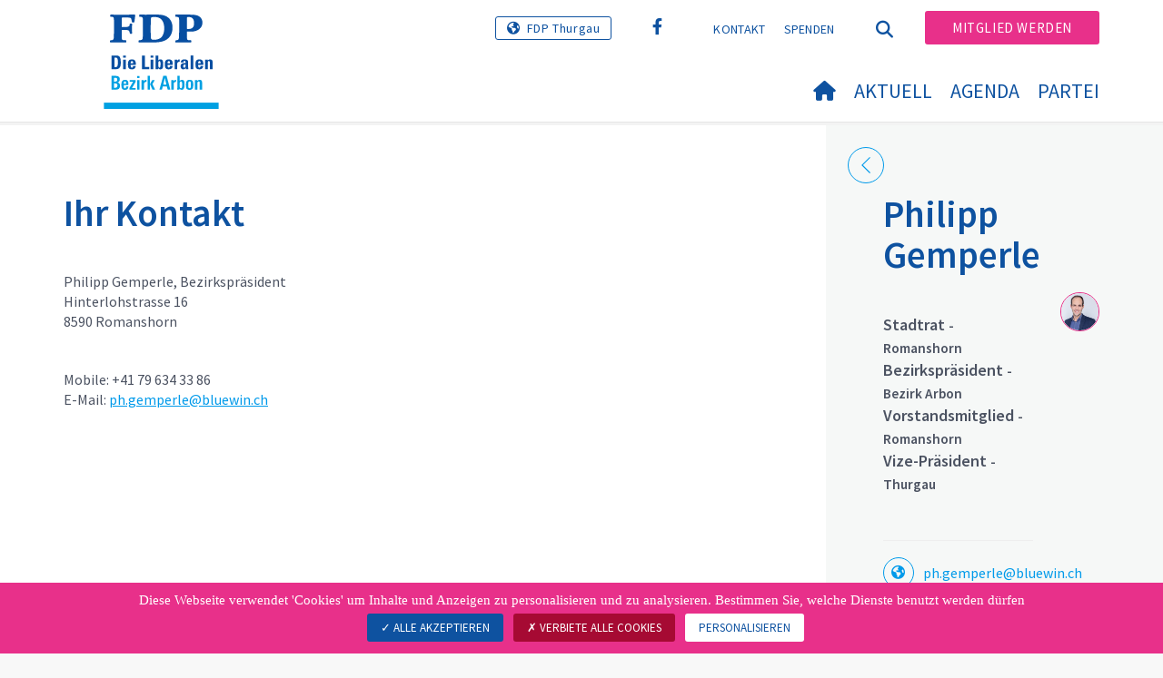

--- FILE ---
content_type: text/html; charset=utf-8
request_url: https://www.fdp-bezirk-arbon.ch/kontakt?tx_wngfeusers_members%5Baction%5D=showModal&tx_wngfeusers_members%5Bcontroller%5D=User&tx_wngfeusers_members%5Buser%5D=7652&type=20170330&cHash=5d299d3c4506c1683ae2e1af226aedec
body_size: 928
content:

    

            <div id="c96956" class="frame frame-default frame-type-list frame-layout-0">
                
                
                    



                
                
                    

    



                
                

    
        
<div class="modal-header">
</div>
<div class="modal-body">
	<div class="row">
		<div class="tx-wng-fe-users">
			

  
  <button type="button" class="close" data-dismiss="modal">
    <div></div>
    <div></div>
  </button>

  <div class="col-md-6 col-sm-4">
    
        
          
            <div class="img-member">
              <img alt="Philipp Gemperle" src="https://www.fdp-bezirk-arbon.ch/fileadmin/_processed_/2/0/csm_20240720_Gemperle_Philipp_9939ae4eae.jpg" width="720" height="720" />
            </div>
          
        
      
  </div>
  <div class="col-md-6 col-sm-12">
    <h2  class="user-name">Philipp Gemperle</h2>
    
      
        <!--div class="user-canton">Thurgau</div-->
      
    
      
    
      
    
      
    
    <div class="user-title">
      
      
        
          
          
              Stadtrat
            
          <small> - Romanshorn</small>
        
      
        
          
            <br>
          
          
              Bezirkspräsident
            
          <small> - Bezirk Arbon</small>
        
      
        
          
            <br>
          
          
              Vorstandsmitglied
            
          <small> - Romanshorn</small>
        
      
        
          
            <br>
          
          
              Vize-Präsident
            
          <small> - Thurgau</small>
        
      
    </div>

    <div class="user-description "></div>
    <div class="user-description-additional"></div>
    <hr/>
    <div class="row">
      
        
      
      
      
      
      
      
        <div class="col-sm-6">
          <div class="user-social-links user-www"><a target="_blank" href="https://ph.gemperle@bluewin.ch"><span style="display:table-cell;"><span class="border-radius-round"><i class="fa-solid fa-earth-americas" aria-hidden="true"></i></span></span><span class="user-link-label">ph.gemperle@bluewin.ch</span></a></div>
        </div>
      
      
      
      
      
      
      
      
      
    </div>
    <hr/>
    
        <a class="btn btn-default" href="/kontakt/members/user/philipp-gemperle">Details sehen</a>
        <script>
          if (!window.modalLoadedViaAjax) {
            // Pas ouvert dans une modal, donc redirection
            window.location.href = '/kontakt/members/user/philipp-gemperle';
          }
        </script>        
      
  </div>


		</div>
	</div>
</div>
    


                
                    



                
                
                    



                
            </div>

        

